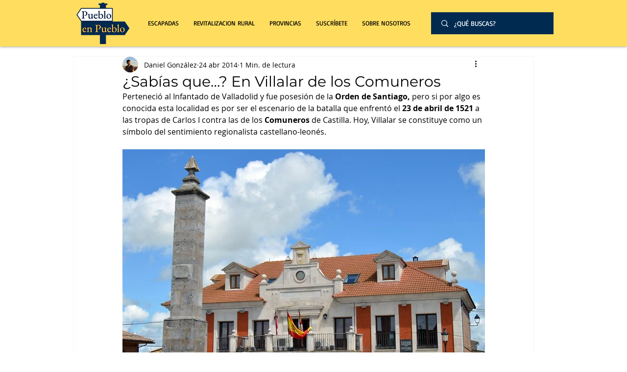

--- FILE ---
content_type: text/css; charset=utf-8
request_url: https://www.puebloenpueblo.com/_serverless/pro-gallery-css-v4-server/layoutCss?ver=2&id=701uf-not-scoped&items=3567_2048_1286%7C3802_639_282%7C3619_2048_1550%7C3572_2048_1361%7C3194_1232_2622%7C3346_2048_1376%7C3495_2256_1091%7C3598_2048_1652%7C3530_2134_1011&container=2438.890625_740_883_720&options=gallerySizeType:px%7CenableInfiniteScroll:true%7CtitlePlacement:SHOW_ON_HOVER%7CimageMargin:20%7CgalleryLayout:0%7CisVertical:true%7CgallerySizePx:300%7CcubeType:fill%7CgalleryThumbnailsAlignment:none
body_size: -111
content:
#pro-gallery-701uf-not-scoped [data-hook="item-container"][data-idx="0"].gallery-item-container{opacity: 1 !important;display: block !important;transition: opacity .2s ease !important;top: 0px !important;left: 0px !important;right: auto !important;height: 226px !important;width: 360px !important;} #pro-gallery-701uf-not-scoped [data-hook="item-container"][data-idx="0"] .gallery-item-common-info-outer{height: 100% !important;} #pro-gallery-701uf-not-scoped [data-hook="item-container"][data-idx="0"] .gallery-item-common-info{height: 100% !important;width: 100% !important;} #pro-gallery-701uf-not-scoped [data-hook="item-container"][data-idx="0"] .gallery-item-wrapper{width: 360px !important;height: 226px !important;margin: 0 !important;} #pro-gallery-701uf-not-scoped [data-hook="item-container"][data-idx="0"] .gallery-item-content{width: 360px !important;height: 226px !important;margin: 0px 0px !important;opacity: 1 !important;} #pro-gallery-701uf-not-scoped [data-hook="item-container"][data-idx="0"] .gallery-item-hover{width: 360px !important;height: 226px !important;opacity: 1 !important;} #pro-gallery-701uf-not-scoped [data-hook="item-container"][data-idx="0"] .item-hover-flex-container{width: 360px !important;height: 226px !important;margin: 0px 0px !important;opacity: 1 !important;} #pro-gallery-701uf-not-scoped [data-hook="item-container"][data-idx="0"] .gallery-item-wrapper img{width: 100% !important;height: 100% !important;opacity: 1 !important;} #pro-gallery-701uf-not-scoped [data-hook="item-container"][data-idx="1"].gallery-item-container{opacity: 1 !important;display: block !important;transition: opacity .2s ease !important;top: 0px !important;left: 380px !important;right: auto !important;height: 159px !important;width: 360px !important;} #pro-gallery-701uf-not-scoped [data-hook="item-container"][data-idx="1"] .gallery-item-common-info-outer{height: 100% !important;} #pro-gallery-701uf-not-scoped [data-hook="item-container"][data-idx="1"] .gallery-item-common-info{height: 100% !important;width: 100% !important;} #pro-gallery-701uf-not-scoped [data-hook="item-container"][data-idx="1"] .gallery-item-wrapper{width: 360px !important;height: 159px !important;margin: 0 !important;} #pro-gallery-701uf-not-scoped [data-hook="item-container"][data-idx="1"] .gallery-item-content{width: 360px !important;height: 159px !important;margin: 0px 0px !important;opacity: 1 !important;} #pro-gallery-701uf-not-scoped [data-hook="item-container"][data-idx="1"] .gallery-item-hover{width: 360px !important;height: 159px !important;opacity: 1 !important;} #pro-gallery-701uf-not-scoped [data-hook="item-container"][data-idx="1"] .item-hover-flex-container{width: 360px !important;height: 159px !important;margin: 0px 0px !important;opacity: 1 !important;} #pro-gallery-701uf-not-scoped [data-hook="item-container"][data-idx="1"] .gallery-item-wrapper img{width: 100% !important;height: 100% !important;opacity: 1 !important;} #pro-gallery-701uf-not-scoped [data-hook="item-container"][data-idx="2"].gallery-item-container{opacity: 1 !important;display: block !important;transition: opacity .2s ease !important;top: 179px !important;left: 380px !important;right: auto !important;height: 150px !important;width: 198px !important;} #pro-gallery-701uf-not-scoped [data-hook="item-container"][data-idx="2"] .gallery-item-common-info-outer{height: 100% !important;} #pro-gallery-701uf-not-scoped [data-hook="item-container"][data-idx="2"] .gallery-item-common-info{height: 100% !important;width: 100% !important;} #pro-gallery-701uf-not-scoped [data-hook="item-container"][data-idx="2"] .gallery-item-wrapper{width: 198px !important;height: 150px !important;margin: 0 !important;} #pro-gallery-701uf-not-scoped [data-hook="item-container"][data-idx="2"] .gallery-item-content{width: 198px !important;height: 150px !important;margin: 0px 0px !important;opacity: 1 !important;} #pro-gallery-701uf-not-scoped [data-hook="item-container"][data-idx="2"] .gallery-item-hover{width: 198px !important;height: 150px !important;opacity: 1 !important;} #pro-gallery-701uf-not-scoped [data-hook="item-container"][data-idx="2"] .item-hover-flex-container{width: 198px !important;height: 150px !important;margin: 0px 0px !important;opacity: 1 !important;} #pro-gallery-701uf-not-scoped [data-hook="item-container"][data-idx="2"] .gallery-item-wrapper img{width: 100% !important;height: 100% !important;opacity: 1 !important;} #pro-gallery-701uf-not-scoped [data-hook="item-container"][data-idx="3"]{display: none !important;} #pro-gallery-701uf-not-scoped [data-hook="item-container"][data-idx="4"]{display: none !important;} #pro-gallery-701uf-not-scoped [data-hook="item-container"][data-idx="5"]{display: none !important;} #pro-gallery-701uf-not-scoped [data-hook="item-container"][data-idx="6"]{display: none !important;} #pro-gallery-701uf-not-scoped [data-hook="item-container"][data-idx="7"]{display: none !important;} #pro-gallery-701uf-not-scoped [data-hook="item-container"][data-idx="8"]{display: none !important;} #pro-gallery-701uf-not-scoped .pro-gallery-prerender{height:866px !important;}#pro-gallery-701uf-not-scoped {height:866px !important; width:740px !important;}#pro-gallery-701uf-not-scoped .pro-gallery-margin-container {height:866px !important;}#pro-gallery-701uf-not-scoped .pro-gallery {height:866px !important; width:740px !important;}#pro-gallery-701uf-not-scoped .pro-gallery-parent-container {height:866px !important; width:760px !important;}